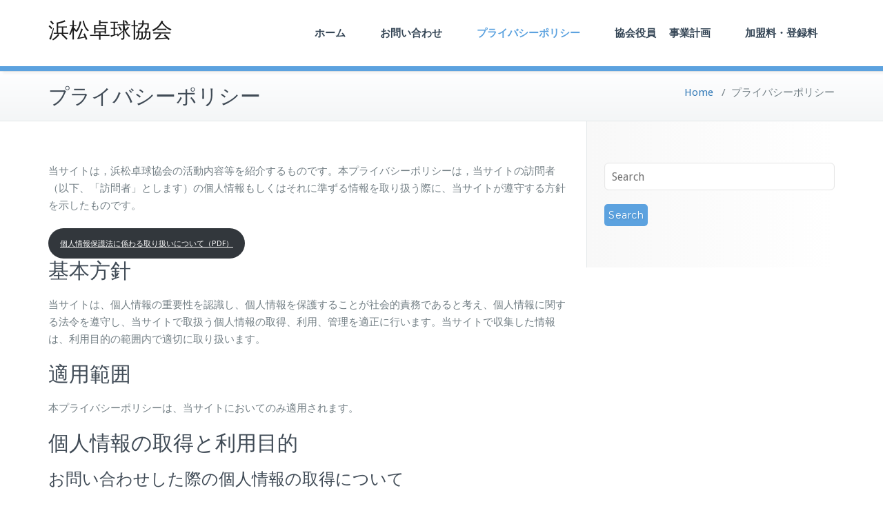

--- FILE ---
content_type: text/html; charset=UTF-8
request_url: https://hamamatsu-tta.com/privacy-policy/
body_size: 8528
content:
<!DOCTYPE html>
<html lang="ja">
<head>	
	<meta charset="UTF-8">
    <meta name="viewport" content="width=device-width, initial-scale=1">
    <meta http-equiv="x-ua-compatible" content="ie=edge">
	
		<link rel="pingback" href="https://hamamatsu-tta.com/xmlrpc.php">
		<!-- Global site tag (gtag.js) - Google Analytics -->
<script async src="https://www.googletagmanager.com/gtag/js?id=UA-135006871-2"></script>
<script>
  window.dataLayer = window.dataLayer || [];
  function gtag(){dataLayer.push(arguments);}
  gtag('js', new Date());

  gtag('config', 'UA-135006871-2');
</script>

 <title>プライバシーポリシー &#8211; 浜松卓球協会</title>
<meta name='robots' content='max-image-preview:large' />
<link rel='dns-prefetch' href='//fonts.googleapis.com' />
<link rel="alternate" type="application/rss+xml" title="浜松卓球協会 &raquo; フィード" href="https://hamamatsu-tta.com/feed/" />
<link rel="alternate" type="application/rss+xml" title="浜松卓球協会 &raquo; コメントフィード" href="https://hamamatsu-tta.com/comments/feed/" />
<link rel="alternate" type="application/rss+xml" title="浜松卓球協会 &raquo; プライバシーポリシー のコメントのフィード" href="https://hamamatsu-tta.com/privacy-policy/feed/" />
<script type="text/javascript">
/* <![CDATA[ */
window._wpemojiSettings = {"baseUrl":"https:\/\/s.w.org\/images\/core\/emoji\/15.0.3\/72x72\/","ext":".png","svgUrl":"https:\/\/s.w.org\/images\/core\/emoji\/15.0.3\/svg\/","svgExt":".svg","source":{"concatemoji":"https:\/\/hamamatsu-tta.com\/wp-includes\/js\/wp-emoji-release.min.js?ver=6.5.7"}};
/*! This file is auto-generated */
!function(i,n){var o,s,e;function c(e){try{var t={supportTests:e,timestamp:(new Date).valueOf()};sessionStorage.setItem(o,JSON.stringify(t))}catch(e){}}function p(e,t,n){e.clearRect(0,0,e.canvas.width,e.canvas.height),e.fillText(t,0,0);var t=new Uint32Array(e.getImageData(0,0,e.canvas.width,e.canvas.height).data),r=(e.clearRect(0,0,e.canvas.width,e.canvas.height),e.fillText(n,0,0),new Uint32Array(e.getImageData(0,0,e.canvas.width,e.canvas.height).data));return t.every(function(e,t){return e===r[t]})}function u(e,t,n){switch(t){case"flag":return n(e,"\ud83c\udff3\ufe0f\u200d\u26a7\ufe0f","\ud83c\udff3\ufe0f\u200b\u26a7\ufe0f")?!1:!n(e,"\ud83c\uddfa\ud83c\uddf3","\ud83c\uddfa\u200b\ud83c\uddf3")&&!n(e,"\ud83c\udff4\udb40\udc67\udb40\udc62\udb40\udc65\udb40\udc6e\udb40\udc67\udb40\udc7f","\ud83c\udff4\u200b\udb40\udc67\u200b\udb40\udc62\u200b\udb40\udc65\u200b\udb40\udc6e\u200b\udb40\udc67\u200b\udb40\udc7f");case"emoji":return!n(e,"\ud83d\udc26\u200d\u2b1b","\ud83d\udc26\u200b\u2b1b")}return!1}function f(e,t,n){var r="undefined"!=typeof WorkerGlobalScope&&self instanceof WorkerGlobalScope?new OffscreenCanvas(300,150):i.createElement("canvas"),a=r.getContext("2d",{willReadFrequently:!0}),o=(a.textBaseline="top",a.font="600 32px Arial",{});return e.forEach(function(e){o[e]=t(a,e,n)}),o}function t(e){var t=i.createElement("script");t.src=e,t.defer=!0,i.head.appendChild(t)}"undefined"!=typeof Promise&&(o="wpEmojiSettingsSupports",s=["flag","emoji"],n.supports={everything:!0,everythingExceptFlag:!0},e=new Promise(function(e){i.addEventListener("DOMContentLoaded",e,{once:!0})}),new Promise(function(t){var n=function(){try{var e=JSON.parse(sessionStorage.getItem(o));if("object"==typeof e&&"number"==typeof e.timestamp&&(new Date).valueOf()<e.timestamp+604800&&"object"==typeof e.supportTests)return e.supportTests}catch(e){}return null}();if(!n){if("undefined"!=typeof Worker&&"undefined"!=typeof OffscreenCanvas&&"undefined"!=typeof URL&&URL.createObjectURL&&"undefined"!=typeof Blob)try{var e="postMessage("+f.toString()+"("+[JSON.stringify(s),u.toString(),p.toString()].join(",")+"));",r=new Blob([e],{type:"text/javascript"}),a=new Worker(URL.createObjectURL(r),{name:"wpTestEmojiSupports"});return void(a.onmessage=function(e){c(n=e.data),a.terminate(),t(n)})}catch(e){}c(n=f(s,u,p))}t(n)}).then(function(e){for(var t in e)n.supports[t]=e[t],n.supports.everything=n.supports.everything&&n.supports[t],"flag"!==t&&(n.supports.everythingExceptFlag=n.supports.everythingExceptFlag&&n.supports[t]);n.supports.everythingExceptFlag=n.supports.everythingExceptFlag&&!n.supports.flag,n.DOMReady=!1,n.readyCallback=function(){n.DOMReady=!0}}).then(function(){return e}).then(function(){var e;n.supports.everything||(n.readyCallback(),(e=n.source||{}).concatemoji?t(e.concatemoji):e.wpemoji&&e.twemoji&&(t(e.twemoji),t(e.wpemoji)))}))}((window,document),window._wpemojiSettings);
/* ]]> */
</script>
<style id='wp-emoji-styles-inline-css' type='text/css'>

	img.wp-smiley, img.emoji {
		display: inline !important;
		border: none !important;
		box-shadow: none !important;
		height: 1em !important;
		width: 1em !important;
		margin: 0 0.07em !important;
		vertical-align: -0.1em !important;
		background: none !important;
		padding: 0 !important;
	}
</style>
<link rel='stylesheet' id='wp-block-library-css' href='https://hamamatsu-tta.com/wp-includes/css/dist/block-library/style.min.css?ver=6.5.7' type='text/css' media='all' />
<style id='classic-theme-styles-inline-css' type='text/css'>
/*! This file is auto-generated */
.wp-block-button__link{color:#fff;background-color:#32373c;border-radius:9999px;box-shadow:none;text-decoration:none;padding:calc(.667em + 2px) calc(1.333em + 2px);font-size:1.125em}.wp-block-file__button{background:#32373c;color:#fff;text-decoration:none}
</style>
<style id='global-styles-inline-css' type='text/css'>
body{--wp--preset--color--black: #000000;--wp--preset--color--cyan-bluish-gray: #abb8c3;--wp--preset--color--white: #ffffff;--wp--preset--color--pale-pink: #f78da7;--wp--preset--color--vivid-red: #cf2e2e;--wp--preset--color--luminous-vivid-orange: #ff6900;--wp--preset--color--luminous-vivid-amber: #fcb900;--wp--preset--color--light-green-cyan: #7bdcb5;--wp--preset--color--vivid-green-cyan: #00d084;--wp--preset--color--pale-cyan-blue: #8ed1fc;--wp--preset--color--vivid-cyan-blue: #0693e3;--wp--preset--color--vivid-purple: #9b51e0;--wp--preset--gradient--vivid-cyan-blue-to-vivid-purple: linear-gradient(135deg,rgba(6,147,227,1) 0%,rgb(155,81,224) 100%);--wp--preset--gradient--light-green-cyan-to-vivid-green-cyan: linear-gradient(135deg,rgb(122,220,180) 0%,rgb(0,208,130) 100%);--wp--preset--gradient--luminous-vivid-amber-to-luminous-vivid-orange: linear-gradient(135deg,rgba(252,185,0,1) 0%,rgba(255,105,0,1) 100%);--wp--preset--gradient--luminous-vivid-orange-to-vivid-red: linear-gradient(135deg,rgba(255,105,0,1) 0%,rgb(207,46,46) 100%);--wp--preset--gradient--very-light-gray-to-cyan-bluish-gray: linear-gradient(135deg,rgb(238,238,238) 0%,rgb(169,184,195) 100%);--wp--preset--gradient--cool-to-warm-spectrum: linear-gradient(135deg,rgb(74,234,220) 0%,rgb(151,120,209) 20%,rgb(207,42,186) 40%,rgb(238,44,130) 60%,rgb(251,105,98) 80%,rgb(254,248,76) 100%);--wp--preset--gradient--blush-light-purple: linear-gradient(135deg,rgb(255,206,236) 0%,rgb(152,150,240) 100%);--wp--preset--gradient--blush-bordeaux: linear-gradient(135deg,rgb(254,205,165) 0%,rgb(254,45,45) 50%,rgb(107,0,62) 100%);--wp--preset--gradient--luminous-dusk: linear-gradient(135deg,rgb(255,203,112) 0%,rgb(199,81,192) 50%,rgb(65,88,208) 100%);--wp--preset--gradient--pale-ocean: linear-gradient(135deg,rgb(255,245,203) 0%,rgb(182,227,212) 50%,rgb(51,167,181) 100%);--wp--preset--gradient--electric-grass: linear-gradient(135deg,rgb(202,248,128) 0%,rgb(113,206,126) 100%);--wp--preset--gradient--midnight: linear-gradient(135deg,rgb(2,3,129) 0%,rgb(40,116,252) 100%);--wp--preset--font-size--small: 13px;--wp--preset--font-size--medium: 20px;--wp--preset--font-size--large: 36px;--wp--preset--font-size--x-large: 42px;--wp--preset--spacing--20: 0.44rem;--wp--preset--spacing--30: 0.67rem;--wp--preset--spacing--40: 1rem;--wp--preset--spacing--50: 1.5rem;--wp--preset--spacing--60: 2.25rem;--wp--preset--spacing--70: 3.38rem;--wp--preset--spacing--80: 5.06rem;--wp--preset--shadow--natural: 6px 6px 9px rgba(0, 0, 0, 0.2);--wp--preset--shadow--deep: 12px 12px 50px rgba(0, 0, 0, 0.4);--wp--preset--shadow--sharp: 6px 6px 0px rgba(0, 0, 0, 0.2);--wp--preset--shadow--outlined: 6px 6px 0px -3px rgba(255, 255, 255, 1), 6px 6px rgba(0, 0, 0, 1);--wp--preset--shadow--crisp: 6px 6px 0px rgba(0, 0, 0, 1);}:where(.is-layout-flex){gap: 0.5em;}:where(.is-layout-grid){gap: 0.5em;}body .is-layout-flex{display: flex;}body .is-layout-flex{flex-wrap: wrap;align-items: center;}body .is-layout-flex > *{margin: 0;}body .is-layout-grid{display: grid;}body .is-layout-grid > *{margin: 0;}:where(.wp-block-columns.is-layout-flex){gap: 2em;}:where(.wp-block-columns.is-layout-grid){gap: 2em;}:where(.wp-block-post-template.is-layout-flex){gap: 1.25em;}:where(.wp-block-post-template.is-layout-grid){gap: 1.25em;}.has-black-color{color: var(--wp--preset--color--black) !important;}.has-cyan-bluish-gray-color{color: var(--wp--preset--color--cyan-bluish-gray) !important;}.has-white-color{color: var(--wp--preset--color--white) !important;}.has-pale-pink-color{color: var(--wp--preset--color--pale-pink) !important;}.has-vivid-red-color{color: var(--wp--preset--color--vivid-red) !important;}.has-luminous-vivid-orange-color{color: var(--wp--preset--color--luminous-vivid-orange) !important;}.has-luminous-vivid-amber-color{color: var(--wp--preset--color--luminous-vivid-amber) !important;}.has-light-green-cyan-color{color: var(--wp--preset--color--light-green-cyan) !important;}.has-vivid-green-cyan-color{color: var(--wp--preset--color--vivid-green-cyan) !important;}.has-pale-cyan-blue-color{color: var(--wp--preset--color--pale-cyan-blue) !important;}.has-vivid-cyan-blue-color{color: var(--wp--preset--color--vivid-cyan-blue) !important;}.has-vivid-purple-color{color: var(--wp--preset--color--vivid-purple) !important;}.has-black-background-color{background-color: var(--wp--preset--color--black) !important;}.has-cyan-bluish-gray-background-color{background-color: var(--wp--preset--color--cyan-bluish-gray) !important;}.has-white-background-color{background-color: var(--wp--preset--color--white) !important;}.has-pale-pink-background-color{background-color: var(--wp--preset--color--pale-pink) !important;}.has-vivid-red-background-color{background-color: var(--wp--preset--color--vivid-red) !important;}.has-luminous-vivid-orange-background-color{background-color: var(--wp--preset--color--luminous-vivid-orange) !important;}.has-luminous-vivid-amber-background-color{background-color: var(--wp--preset--color--luminous-vivid-amber) !important;}.has-light-green-cyan-background-color{background-color: var(--wp--preset--color--light-green-cyan) !important;}.has-vivid-green-cyan-background-color{background-color: var(--wp--preset--color--vivid-green-cyan) !important;}.has-pale-cyan-blue-background-color{background-color: var(--wp--preset--color--pale-cyan-blue) !important;}.has-vivid-cyan-blue-background-color{background-color: var(--wp--preset--color--vivid-cyan-blue) !important;}.has-vivid-purple-background-color{background-color: var(--wp--preset--color--vivid-purple) !important;}.has-black-border-color{border-color: var(--wp--preset--color--black) !important;}.has-cyan-bluish-gray-border-color{border-color: var(--wp--preset--color--cyan-bluish-gray) !important;}.has-white-border-color{border-color: var(--wp--preset--color--white) !important;}.has-pale-pink-border-color{border-color: var(--wp--preset--color--pale-pink) !important;}.has-vivid-red-border-color{border-color: var(--wp--preset--color--vivid-red) !important;}.has-luminous-vivid-orange-border-color{border-color: var(--wp--preset--color--luminous-vivid-orange) !important;}.has-luminous-vivid-amber-border-color{border-color: var(--wp--preset--color--luminous-vivid-amber) !important;}.has-light-green-cyan-border-color{border-color: var(--wp--preset--color--light-green-cyan) !important;}.has-vivid-green-cyan-border-color{border-color: var(--wp--preset--color--vivid-green-cyan) !important;}.has-pale-cyan-blue-border-color{border-color: var(--wp--preset--color--pale-cyan-blue) !important;}.has-vivid-cyan-blue-border-color{border-color: var(--wp--preset--color--vivid-cyan-blue) !important;}.has-vivid-purple-border-color{border-color: var(--wp--preset--color--vivid-purple) !important;}.has-vivid-cyan-blue-to-vivid-purple-gradient-background{background: var(--wp--preset--gradient--vivid-cyan-blue-to-vivid-purple) !important;}.has-light-green-cyan-to-vivid-green-cyan-gradient-background{background: var(--wp--preset--gradient--light-green-cyan-to-vivid-green-cyan) !important;}.has-luminous-vivid-amber-to-luminous-vivid-orange-gradient-background{background: var(--wp--preset--gradient--luminous-vivid-amber-to-luminous-vivid-orange) !important;}.has-luminous-vivid-orange-to-vivid-red-gradient-background{background: var(--wp--preset--gradient--luminous-vivid-orange-to-vivid-red) !important;}.has-very-light-gray-to-cyan-bluish-gray-gradient-background{background: var(--wp--preset--gradient--very-light-gray-to-cyan-bluish-gray) !important;}.has-cool-to-warm-spectrum-gradient-background{background: var(--wp--preset--gradient--cool-to-warm-spectrum) !important;}.has-blush-light-purple-gradient-background{background: var(--wp--preset--gradient--blush-light-purple) !important;}.has-blush-bordeaux-gradient-background{background: var(--wp--preset--gradient--blush-bordeaux) !important;}.has-luminous-dusk-gradient-background{background: var(--wp--preset--gradient--luminous-dusk) !important;}.has-pale-ocean-gradient-background{background: var(--wp--preset--gradient--pale-ocean) !important;}.has-electric-grass-gradient-background{background: var(--wp--preset--gradient--electric-grass) !important;}.has-midnight-gradient-background{background: var(--wp--preset--gradient--midnight) !important;}.has-small-font-size{font-size: var(--wp--preset--font-size--small) !important;}.has-medium-font-size{font-size: var(--wp--preset--font-size--medium) !important;}.has-large-font-size{font-size: var(--wp--preset--font-size--large) !important;}.has-x-large-font-size{font-size: var(--wp--preset--font-size--x-large) !important;}
.wp-block-navigation a:where(:not(.wp-element-button)){color: inherit;}
:where(.wp-block-post-template.is-layout-flex){gap: 1.25em;}:where(.wp-block-post-template.is-layout-grid){gap: 1.25em;}
:where(.wp-block-columns.is-layout-flex){gap: 2em;}:where(.wp-block-columns.is-layout-grid){gap: 2em;}
.wp-block-pullquote{font-size: 1.5em;line-height: 1.6;}
</style>
<link rel='stylesheet' id='contact-form-7-css' href='https://hamamatsu-tta.com/wp-content/plugins/contact-form-7/includes/css/styles.css?ver=5.5.3' type='text/css' media='all' />
<link rel='stylesheet' id='busiprof-fonts-css' href='//fonts.googleapis.com/css?family=Droid+Sans%3A400%2C700%2C800%7CMontserrat%3A300%2C300i%2C400%2C400i%2C500%2C500i%2C600%2C600i%2C700%2C700i%2C800%2C800i%2C900%7CRoboto%3A+100%2C300%2C400%2C500%2C700%2C900%7CRaleway+%3A100%2C200%2C300%2C400%2C500%2C600%2C700%2C800%2C900%7CDroid+Serif%3A400%2C700&#038;subset=latin%2Clatin-ext' type='text/css' media='all' />
<link rel='stylesheet' id='bootstrap-css-css' href='https://hamamatsu-tta.com/wp-content/themes/busiprof/css/bootstrap.css?ver=6.5.7' type='text/css' media='all' />
<link rel='stylesheet' id='busiprof-style-css' href='https://hamamatsu-tta.com/wp-content/themes/busiprof/style.css?ver=6.5.7' type='text/css' media='all' />
<link rel='stylesheet' id='busiporf-custom-css-css' href='https://hamamatsu-tta.com/wp-content/themes/busiprof/css/custom.css?ver=6.5.7' type='text/css' media='all' />
<link rel='stylesheet' id='flexslider-css-css' href='https://hamamatsu-tta.com/wp-content/themes/busiprof/css/flexslider.css?ver=6.5.7' type='text/css' media='all' />
<link rel='stylesheet' id='busiporf-Droid-css' href='//fonts.googleapis.com/css?family=Droid+Sans%3A400%2C700&#038;ver=6.5.7' type='text/css' media='all' />
<link rel='stylesheet' id='busiporf-Montserrat-css' href='//fonts.googleapis.com/css?family=Montserrat%3A400%2C700&#038;ver=6.5.7' type='text/css' media='all' />
<link rel='stylesheet' id='busiporf-Droid-serif-css' href='//fonts.googleapis.com/css?family=Droid+Serif%3A400%2C400italic%2C700%2C700italic&#038;ver=6.5.7' type='text/css' media='all' />
<link rel='stylesheet' id='font-awesome-css-css' href='https://hamamatsu-tta.com/wp-content/themes/busiprof/css/font-awesome/css/font-awesome.min.css?ver=6.5.7' type='text/css' media='all' />
<script type="text/javascript" src="https://hamamatsu-tta.com/wp-includes/js/jquery/jquery.min.js?ver=3.7.1" id="jquery-core-js"></script>
<script type="text/javascript" src="https://hamamatsu-tta.com/wp-includes/js/jquery/jquery-migrate.min.js?ver=3.4.1" id="jquery-migrate-js"></script>
<script type="text/javascript" src="https://hamamatsu-tta.com/wp-content/themes/busiprof/js/bootstrap.min.js?ver=6.5.7" id="bootstrap-js-js"></script>
<script type="text/javascript" src="https://hamamatsu-tta.com/wp-content/themes/busiprof/js/custom.js?ver=6.5.7" id="busiporf-custom-js-js"></script>
<link rel="https://api.w.org/" href="https://hamamatsu-tta.com/wp-json/" /><link rel="alternate" type="application/json" href="https://hamamatsu-tta.com/wp-json/wp/v2/pages/3" /><link rel="EditURI" type="application/rsd+xml" title="RSD" href="https://hamamatsu-tta.com/xmlrpc.php?rsd" />
<meta name="generator" content="WordPress 6.5.7" />
<link rel="canonical" href="https://hamamatsu-tta.com/privacy-policy/" />
<link rel='shortlink' href='https://hamamatsu-tta.com/?p=3' />
<link rel="alternate" type="application/json+oembed" href="https://hamamatsu-tta.com/wp-json/oembed/1.0/embed?url=https%3A%2F%2Fhamamatsu-tta.com%2Fprivacy-policy%2F" />
<link rel="alternate" type="text/xml+oembed" href="https://hamamatsu-tta.com/wp-json/oembed/1.0/embed?url=https%3A%2F%2Fhamamatsu-tta.com%2Fprivacy-policy%2F&#038;format=xml" />

<title>プライバシーポリシー &#8211; 浜松卓球協会</title>
<meta name='robots' content='max-image-preview:large' />
<link rel='dns-prefetch' href='//fonts.googleapis.com' />
<link rel="alternate" type="application/rss+xml" title="浜松卓球協会 &raquo; フィード" href="https://hamamatsu-tta.com/feed/" />
<link rel="alternate" type="application/rss+xml" title="浜松卓球協会 &raquo; コメントフィード" href="https://hamamatsu-tta.com/comments/feed/" />
<link rel="alternate" type="application/rss+xml" title="浜松卓球協会 &raquo; プライバシーポリシー のコメントのフィード" href="https://hamamatsu-tta.com/privacy-policy/feed/" />
<link rel="https://api.w.org/" href="https://hamamatsu-tta.com/wp-json/" /><link rel="alternate" type="application/json" href="https://hamamatsu-tta.com/wp-json/wp/v2/pages/3" /><link rel="EditURI" type="application/rsd+xml" title="RSD" href="https://hamamatsu-tta.com/xmlrpc.php?rsd" />
<meta name="generator" content="WordPress 6.5.7" />
<link rel="canonical" href="https://hamamatsu-tta.com/privacy-policy/" />
<link rel='shortlink' href='https://hamamatsu-tta.com/?p=3' />
<link rel="alternate" type="application/json+oembed" href="https://hamamatsu-tta.com/wp-json/oembed/1.0/embed?url=https%3A%2F%2Fhamamatsu-tta.com%2Fprivacy-policy%2F" />
<link rel="alternate" type="text/xml+oembed" href="https://hamamatsu-tta.com/wp-json/oembed/1.0/embed?url=https%3A%2F%2Fhamamatsu-tta.com%2Fprivacy-policy%2F&#038;format=xml" />
	
</head>
<body class="privacy-policy page-template-default page page-id-3">

<!-- Navbar -->	
<nav class="navbar navbar-default">
	<div class="container">
		<!-- Brand and toggle get grouped for better mobile display -->
		<div class="navbar-header">
			<a class="navbar-brand" href="https://hamamatsu-tta.com/" class="brand">
				浜松卓球協会			</a>
			<button type="button" class="navbar-toggle collapsed" data-toggle="collapse" data-target="#bs-example-navbar-collapse-1">
				<span class="sr-only">Toggle navigation</span>
				<span class="icon-bar"></span>
				<span class="icon-bar"></span>
				<span class="icon-bar"></span>
			</button>
		</div>

		<!-- Collect the nav links, forms, and other content for toggling -->
		<div class="collapse navbar-collapse" id="bs-example-navbar-collapse-1">
			<ul id="menu-g%e3%83%8a%e3%83%93" class="nav navbar-nav navbar-right"><li id="menu-item-13" class="menu-item menu-item-type-custom menu-item-object-custom menu-item-home menu-item-13"><a href="https://hamamatsu-tta.com/">ホーム</a></li>
<li id="menu-item-921" class="menu-item menu-item-type-post_type menu-item-object-page menu-item-home menu-item-921"><a href="https://hamamatsu-tta.com/contact-us/">お問い合わせ</a></li>
<li id="menu-item-922" class="menu-item menu-item-type-post_type menu-item-object-page menu-item-privacy-policy current-menu-item page_item page-item-3 current_page_item menu-item-922 active"><a href="https://hamamatsu-tta.com/privacy-policy/">プライバシーポリシー</a></li>
<li id="menu-item-31" class="menu-item menu-item-type-post_type menu-item-object-page menu-item-31"><a href="https://hamamatsu-tta.com/board/">協会役員 　事業計画</a></li>
<li id="menu-item-42" class="menu-item menu-item-type-post_type menu-item-object-page menu-item-42"><a href="https://hamamatsu-tta.com/affiliated/">加盟料・登録料</a></li>
</ul>			
		</div>
	</div>
</nav>	
<!-- End of Navbar --><!-- Page Title -->
<section class="page-header">
	<div class="container">
		<div class="row">
			<div class="col-md-6">
				<div class="page-title">
					<h2>プライバシーポリシー</h2>
				</div>
			</div>
			<div class="col-md-6">
				<ul class="page-breadcrumb">
					<li><a href="https://hamamatsu-tta.com/">Home</a> &nbsp &#47; &nbsp<li class="active">プライバシーポリシー</li></li>				</ul>
			</div>
		</div>
	</div>	
</section>
<!-- End of Page Title -->
<div class="clearfix"></div><!-- Blog & Sidebar Section -->
<div id="content">
    <section>
        <div class="container">
            <div class="row">

                <!--Blog Detail-->
                <div class="col-md-8">                <div class="page-content">
                    <div class="page-content-new">
                    
<p>当サイトは，浜松卓球協会の活動内容等を紹介するものです。本プライバシーポリシーは，当サイトの訪問者（以下、「訪問者」とします）の個人情報もしくはそれに準ずる情報を取り扱う際に、当サイトが遵守する方針を示したものです。</p>



<div class="wp-block-button"><a class="wp-block-button__link" href="/wp-content/uploads/2019/04/privacy-policy.pdf">個人情報保護法に係わる取り扱いについて（PDF）</a></div>



<h2 class="wp-block-heading">基本方針</h2>



<p>当サイトは、個人情報の重要性を認識し、個人情報を保護することが社会的責務であると考え、個人情報に関する法令を遵守し、当サイトで取扱う個人情報の取得、利用、管理を適正に行います。当サイトで収集した情報は、利用目的の範囲内で適切に取り扱います。</p>



<h2 class="wp-block-heading">適用範囲</h2>



<p>本プライバシーポリシーは、当サイトにおいてのみ適用されます。</p>



<h2 class="wp-block-heading">個人情報の取得と利用目的</h2>



<h3 class="wp-block-heading">お問い合わせした際の個人情報の取得について</h3>



<p>当サイトにはお問い合わせフォームを設けています。</p>



<p>訪問者がそのお問い合わせフォームから問い合わせをされた際に入力された、以下の個人情報を取得します。</p>



<ul><li>お問い合わせフォームに入力された氏名</li><li>お問い合わせフォームに入力されたメールアドレス</li><li>お問い合わせフォームに入力されたお問い合わせ内容</li></ul>



<h4 class="wp-block-heading">利用目的について</h4>



<p>これらの個人情報は質問に対する回答や必要な情報を電子メールなどをでご連絡する場合に利用させていただくものであり、個人情報をご提供いただく際の目的以外では利用いたしません。</p>



<h4 class="wp-block-heading">保存期間について</h4>



<p>お問い合わせフォームに入力された個人情報は、1年間保存します。</p>



<h4 class="wp-block-heading">個人情報の取得の同意について</h4>



<p>当サイトでは、お問い合わせフォームからお問い合わせをする前に、当プライバシーポリシーをご一読いただくよう案内しています。</p>



<p>お問い合わせをされた時点で、その訪問者は当プライバシーポリシーに同意されたとみなします。</p>



<h3 class="wp-block-heading">Cookieによる個人情報の取得</h3>



<p>当サイトは、訪問者のコンピュータにCookieを送信することがあります。</p>



<p>Cookie（クッキー）とは、ウェブサイトを利用したときに、ブラウザとサーバーとの間で送受信した利用履歴や入力内容などを、訪問者のコンピュータにファイルとして保存しておく仕組みです。</p>



<h4 class="wp-block-heading">利用目的について</h4>



<p>訪問者の当サイト閲覧時の利便性を高めるためです。</p>



<p>たとえば、次回同じページにアクセスするとCookieの情報を使って、ページの運営者は訪問者ごとに表示を変えることができます。</p>



<p>たとえばあるサイトを利用していて、初回はログインパスワードを入力する画面が表示されたけど、2回目以降はログイン画面は表示されずにアクセスできた、という経験ありませんか？それはCookieによるものです。</p>



<p>訪問者がブラウザの設定でCookieの送受信を許可している場合、ウェブサイトは、訪問者のブラウザからCookieキーを取得できます。</p>



<p>なお、訪問者のブラウザはプライバシー保護のため、そのウェブサイトのサーバーが送受信したCookieのみを送信します。</p>



<h4 class="wp-block-heading">保存期間について</h4>



<p>当サイトに残されたコメントの Cookie は、1年間保存されます。</p>



<h4 class="wp-block-heading">第三者によるCookie情報の取得について</h4>



<p>当サイトでは、グーグル株式会社やヤフー株式会社などをはじめとする第三者から配信される広告が掲載される場合があり、これに関連して当該第三者が訪問者のCookie情報等を取得して、利用している場合があります。</p>



<p>当該第三者によって取得されたCookie情報等は、当該第三者のプライバシーポリシーに従って取り扱われます。</p>



<h4 class="wp-block-heading">第三者へのCooke情報等の広告配信の利用停止について</h4>



<p>訪問者は、当該第三者のウェブサイト内に設けられたオプトアウト（個人情報を第三者に提供することを停止すること）ページにアクセスして、当該第三者によるCookie情報等の広告配信への利用を停止することができます。</p>



<h4 class="wp-block-heading">Cookie情報の送受信の許可・拒否について</h4>



<p>訪問者は、Cookieの送受信に関する設定を「すべてのCookieを許可する」、「すべてのCookieを拒否する」、「Cookieを受信したらユーザーに通知する」などから選択できます。設定方法は、ブラウザにより異なります。Cookieに関する設定方法は、お使いのブラウザの「ヘルプ」メニューでご確認ください。</p>



<p>すべてのCookieを拒否する設定を選択されますと、認証が必要なサービスを受けられなくなる等、インターネット上の各種サービスの利用上、制約を受ける場合がありますのでご注意ください。</p>



<h2 class="wp-block-heading">個人情報の管理</h2>



<p>当サイトは、訪問者からご提供いただいた情報の管理について、以下を徹底します。</p>



<h3 class="wp-block-heading">情報の正確性の確保</h3>



<p>訪問者からご提供いただいた情報については、常に正確かつ最新の情報となるよう努めます。</p>



<h3 class="wp-block-heading">安全管理措置</h3>



<p>当サイトは、個人情報の漏えいや滅失又は棄損を防止するために、適切なセキリュティ対策を実施して個人情報を保護します。</p>



<h3 class="wp-block-heading">個人情報の廃棄</h3>



<p>個人情報が不要となった場合には、すみやかに廃棄します。</p>



<h3 class="wp-block-heading">個人情報の開示、訂正、追加、削除、利用停止</h3>



<p>訪問者ご本人からの個人情報の開示、訂正、追加、削除、利用停止のご希望の場合には、ご本人であることを確認させていただいた上、速やかに対応させていただきます。</p>



<p>上記を希望される場合は、お問い合わせフォームにてお問い合わせください。</p>



<h3 class="wp-block-heading">個人情報の第三者への提供について</h3>



<p>当サイトは、訪問者からご提供いただいた個人情報を、訪問者本人の同意を得ることなく第三者に提供することはありません。また、今後第三者提供を行うことになった場合には、提供する情報と提供目的などを提示し、訪問者から同意を得た場合のみ第三者提供を行います。</p>



<h3 class="wp-block-heading">未成年の個人情報について</h3>



<p>未成年者が当サイトにコメントをしたり、お問い合わせフォームから問い合わせをされたりする場合は必ず親権者の同意を得るものとし、コメントやお問い合わせをされた時点で、当プライバシーポリシーに対して親権者の同意があるものとみなします。</p>



<h2 class="wp-block-heading">プライバシーポリシーの変更について</h2>



<p>当サイトは、個人情報に関して適用される日本の法令を遵守するとともに、本プライバシーポリシーの内容を適宜見直しその改善に努めます。修正された最新のプライバシーポリシーは常に本ページにて開示されます。</p>



<p style="text-align:right">2019年4月2日　策定</p>
                    </div>
                                </div>
            </div>
            <!--/End of Blog Detail-->

	
<div class="col-md-4 col-xs-12">
	<div class="sidebar">
  <aside id="search-2" class="widget widget_search"><form method="get" id="searchform" action="https://hamamatsu-tta.com/">
	<input type="text" class="search_btn"  name="s" id="s" placeholder="Search" />
	<input type="submit" class="submit_search" style="" name="submit" value="Search" />
</form></aside>	</div>
</div>	
        </div>
</div>
</section>
</div>
<!-- End of Blog & Sidebar Section -->

<div class="clearfix"></div>
<!-- Footer Section -->
<footer class="footer-sidebar">	
	<!-- Footer Widgets -->	
	<div class="container">		
		<div class="row">		
			<div class="widget_text col-md-3 col-sm-6"><aside class="widget_text widget widget_block"><div class="textwidget custom-html-widget"><a href="https://hamamatsu-tta.com/privacy-policy/">プライバシーポリシー</a></div></aside></div>		</div>
	</div>
	<!-- /End of Footer Widgets -->	
	
	<!-- Copyrights -->	
		<div class="site-info">
		<div class="container">
			<div class="row">
				<div class="col-md-7">				
				<p>Copyright © 2019 浜松卓球協会 All Rights Reserved.</p>				
				</div>
			</div>
		</div>
	</div>
		<!-- Copyrights -->	
	
</footer>
</div>
<!-- /End of Footer Section -->

<!--Scroll To Top--> 
<a href="#" class="scrollup"><i class="fa fa-chevron-up"></i></a>
<!--/End of Scroll To Top--> 	
<script type="text/javascript" src="https://hamamatsu-tta.com/wp-includes/js/dist/vendor/wp-polyfill-inert.min.js?ver=3.1.2" id="wp-polyfill-inert-js"></script>
<script type="text/javascript" src="https://hamamatsu-tta.com/wp-includes/js/dist/vendor/regenerator-runtime.min.js?ver=0.14.0" id="regenerator-runtime-js"></script>
<script type="text/javascript" src="https://hamamatsu-tta.com/wp-includes/js/dist/vendor/wp-polyfill.min.js?ver=3.15.0" id="wp-polyfill-js"></script>
<script type="text/javascript" id="contact-form-7-js-extra">
/* <![CDATA[ */
var wpcf7 = {"api":{"root":"https:\/\/hamamatsu-tta.com\/wp-json\/","namespace":"contact-form-7\/v1"}};
var wpcf7 = {"api":{"root":"https:\/\/hamamatsu-tta.com\/wp-json\/","namespace":"contact-form-7\/v1"}};
/* ]]> */
</script>
<script type="text/javascript" src="https://hamamatsu-tta.com/wp-content/plugins/contact-form-7/includes/js/index.js?ver=5.5.3" id="contact-form-7-js"></script>
<script type="text/javascript" src="https://hamamatsu-tta.com/wp-includes/js/comment-reply.min.js?ver=6.5.7" id="comment-reply-js" async="async" data-wp-strategy="async"></script>
    <script>
    /(trident|msie)/i.test(navigator.userAgent)&&document.getElementById&&window.addEventListener&&window.addEventListener("hashchange",function(){var t,e=location.hash.substring(1);/^[A-z0-9_-]+$/.test(e)&&(t=document.getElementById(e))&&(/^(?:a|select|input|button|textarea)$/i.test(t.tagName)||(t.tabIndex=-1),t.focus())},!1);
    </script>
    </body>
</html>